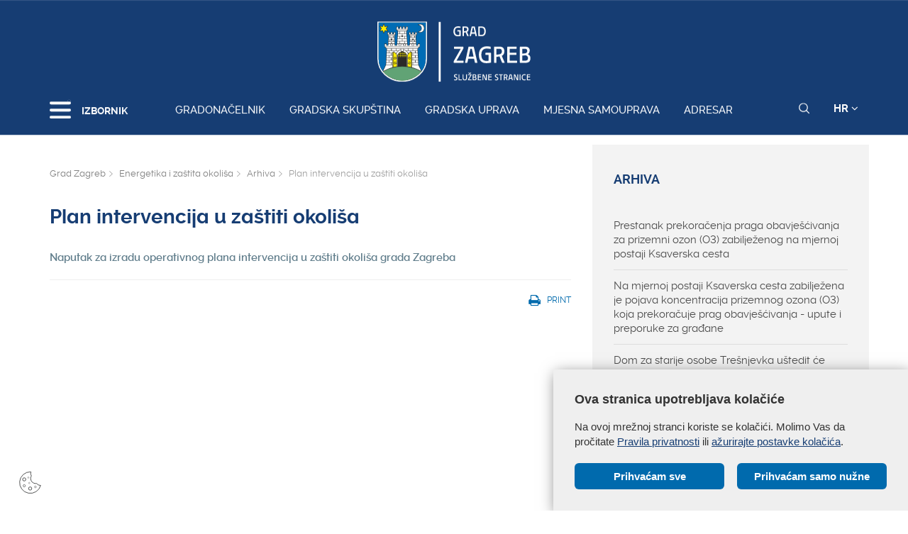

--- FILE ---
content_type: text/css
request_url: https://zagreb.hr/css/media-queries.css
body_size: 15269
content:
/*==========  Non-Mobile First Method  ==========*/

/* Large Devices, Wide Screens */
@media only screen and (min-width : 1170px){

}

@media only screen and (max-width : 1200px){
header .meniWrap a {margin-right: 15px; font-size: 14px;}
.hamburger {padding-right:0px; }

	.col-lg-8.col-md-12.text-left {
		text-align: center;
	}
	
	.col-lg-4.col-md-12.text-right {
		text-align: center;
		margin-top: 15px;
	}
	
	.soc.pull-right {
		float: none !important;
		width: 140px;
		margin: 0 auto;
		margin-top: 20px;
	}
	
	.novi_link_wrapper .konfMediji {
	    margin: 0 8px 10px 8px;
	}

}






@media only screen and (max-width : 1169px){
	header .meniWrap .linkovi {padding-bottom: 22px !important;}
	header .meniWrap a {margin-right: 15px;}
	.searchWrap input, .row.gumbi {margin-top: 15px;}
	.searchWrap h3 {margin-top: 0px;}

	#newsfilter .datum {
	width: 47.59%;
	}
	footer .brzi a {font-size: 13px;}
	footer .brzi ul li::before {margin-right: 5px; margin-left: 0;}
}

/* Medium Devices, Desktops */
@media only screen and (min-width : 992px){
    /* Let's get this party started */
.mls-submenu::-webkit-scrollbar, .mls-content::-webkit-scrollbar {
    width: 7px;
}
 
/* Track */
.mls-submenu::-webkit-scrollbar, .mls-content::-webkit-scrollbar-track {
    /*-webkit-box-shadow: inset 0 0 6px rgba(0, 153, 0, 1);*/ 
    -webkit-border-radius: 10px;
    border-radius: 10px;
}
 
/* Handle */
.mls-submenu::-webkit-scrollbar, .mls-content::-webkit-scrollbar-thumb {
    -webkit-border-radius: 10px;
    border-radius: 10px;
    background: rgba(0, 153, 0, 1); 
    /*-webkit-box-shadow: inset 0 0 6px rgba(0, 153, 0, 1);*/ 
}
.mls-submenu::-webkit-scrollbar, .mls-content::-webkit-scrollbar-thumb:window-inactive {
	background: rgba(0, 153, 0, 1); 
}


}
@media only screen and (max-width : 991px){
	
.advent-kugla {width: 320px; height: 320px; display: none;}

    .opis.landinglista {
        padding:0px;
        padding-bottom:20px; 
    }
        .opis.landinglista ul {
            padding-left:55px;
        }
        .opis.landinglista h3 {
            padding-left:30px;
        }

	header.sticky .logosticky {top:-5px; }
	header.sticky .alati {bottom: 35px;}
	header.sticky .izbornik {bottom: 15px;}
	header.sticky .ring-container {top: -60px;}
	header.sticky .logosticky img {margin-bottom: 20px;}
	.gimmeBrzi {
		display: none !important;
	}
	
	.sadrzaj .opis {padding-right: 0;}
	.sadrzaj .kalk-wrap {padding-right: 60px;}
	footer .brzi ul li {margin-left: 15px;}
	#newsfilter .datum {width: 100%;}
	header .logosticky {display: inline-block !important;}
	.noBigPic {margin-top: 100px;}
	footer .foo h4 {font-size: 16px;}
	footer .foo .fooLinkovi {margin-top: 20px; margin-bottom: 20px;}
	.soc {float: none !important; width: 100% !important; text-align: center; margin-top: 20px; border-top:1px solid #dedede; padding-top: 20px;}
	.fooLinkovi div {text-align: center; margin-bottom: 10px;}
	.servisiWrap .naslov {font-size: 14px;}
	header .meniWrap {margin-top: 0;}
	header .meniWrap .linkovi {display: none;}
	header .logo {position: absolute; top:-15px; left:0; right: 0; margin-left: auto; margin-right: auto; }
	header .izbornik .txt {display: none;}
	header .izbornik {left: 0px;}
	header.sticky {top:0; padding: 0;}
	header.sticky .logo {opacity: 1;}
	.slikaClanak {margin-top: 86px;}
	.turisti_link img {display: none; font-size: 13px;}
	.turisti_link { font-size: 14px; margin-top: 10px;}
	.turisti_txt .bold {margin-right: 20px;}
	.turisti_txt {margin-left: 0;}
	.searchWrap h3 {display: none;}
	.searchWrap {top:85px;}
	.searchWrap input {height: 48px;}
	.searchWrap .searchSubmit {height: 48px; padding: 12px 18px 12px 18px;}
	.gumb {font-size: 14px; padding: 7px 15px;}
	.sliderWrap {margin-top: 85px;}
	.slajd_txt h2{font-size: 24px;}
	.gradonacelnik_social {right: 0;}
	.slajd_txt {width: 40%}
	.searchWrap {position: absolute;}
	.novostiWrap .kratki {font-size: 14px;}
	.novostiWrap .naslov {font-size: 16px;}
	.box a {font-size: 14px;}
	.box h2 {font-size: 19px;}
	.sadrzaj .container {width: 100%;}
	.slikaClanak {height: 200px;}
	.fotogalerija .sivo {margin-bottom: 30px; text-align: center; height: auto !important;}
        .fotogalerija .sivo a {
            display: inline-block;
            text-align: left;
            padding: 10px 12px;
            color: #4a4a4a;
        }
	.fotogalerija .sivo a img {display: block;max-width: 100%;height: auto;}
	.sadrzaj .meni ul li a {font-size: 14px; line-height: auto;}
	/* .brzilinkoviWrap {display: none;} */
	
	.linkovi-novo {
		justify-content: flex-start;
	}
	
}

/* Extra Small Devices, Phones */
@media only screen and (max-width : 767px){
	
	.radio-group input {
		float: left;
		margin-top: 7px;
	}
	.radio-group label {
		margin-left: 25px;
		display: block;
	}
	.crveno {line-height: 10px; margin-left: 5px; font-weight: bold;}
	
	/* .clanak { */
		/* padding-top: 120px; */
	/* } */
	
	.radioWrap.pull-right {
		float: left !important;
	}
 	
	.sadrzaj .kalk-wrap {
		padding: 20px;
	}
	
	.pitanje {
		margin-bottom: 10px;
	}
	
	.projekti_entries_wrapper .swiper-wrapper {
		flex-wrap: nowrap;
		padding-bottom: 30px;
	}	
	
	.projekti_entries_wrapper .swiper-pagination {
		bottom: 0;
	}
	
	.novostiWrap {
		margin-top: 140px;
	}
	
	.at-share-btn-elements{
		display:flex;
	}
	
	.table-responsive{
		max-height:350px;
		overflow-y:scroll;
		
	}
	/* .table-responsive>.table>tbody>tr>td{ */
		/* white-space:break-spaces; */
	/* } */
	
	.projekti.covid {padding-top: 0 !important; margin-top: 0 !important;}
	.projekti.covid .projektopis {padding-top: 0;}
	.projekti.covid .naslov {width: 100%;}
	.projekti.covid .projektItem {padding:0 0 20px 0; border:1px solid #f2f2f2; background-color: #fff;}
	.projekti.covid img {width: 100%; height: auto; display: block; margin-bottom: 20px;}
	.projekti.covid .naslov, .projekti.covid .kratki {padding: 0px 20px;}
	.bozic-wrap {margin-top: 30px;}
	
	
.eulogo {margin: 0 auto;}
	.euzg-naslov {margin-top: 20px;}
	.mzg {padding: 20px; border:1px solid #ccc; margin: 20px 0;}
	.euzgwrap {padding:  20px 0; border:1px solid #ccc; margin:0;}
	/* .ring-container {display:none;} */
	.ez .txt {
	display: block;
	margin-bottom: 30px;
	}
	.ez .txt h2 {font-size: 14px !important;}

    .fotogalerija .sve.pull-right {
        position: relative;
        left: 50%;
        transform: translateX(-50%);
        margin-bottom: 24px;
    } 

    .fotogalerija .slick-dots {
        bottom: -27px!important;
    }

    .slajd_txt a {
    padding-right:10%;

    }
    .sliderWrap .slick-next, .sliderWrap .slick-prev {
        top:40%; 
    }
    .meni {
        margin-top:30px;
    }
    .listaitem .listatxt {
        padding-right:0px;
    }
    .fb_reset {
        margin-top:30px !important;
        width:320px !important; 
    }
    .fb-page fb_iframe_widget {
        width:320px !important;
    }
	.breadcrumbWrap {margin-bottom: 20px;padding: 14px 15px 0 0px;}
	.landinglink {margin-bottom: 10px;	}
	
	.landing .podnaslov {font-size: 22px; font-weight: normal; margin-top: 30px;}
	.sadrzaj .opis ul li {text-indent: -1.6em !important;}
	.sadrzaj .opis .sp-calc ul li {text-indent: 0 !important;}
    .sadrzaj .opis ul.drustvene_gradonacelnik li {text-indent:0 !important;}
	.sadrzaj .opis {line-height: 24px;}
	.noBigPic {margin-top: 130px;}
	.newswrap .row.margtop30 {
		margin-top:0 !important;
		
	}
        
    .sliderWrap .img-mobile {
        display: block;
        min-height: 220px;
        background-size: cover;
        background-position: 50% 50%;
    }
    
    .sliderWrap img {
        display: none;
    }
    .gradonacelnik_social .relative img {
        display:block;
    }
    .gradonacelnik_social  {
       display:none;
    }
    .sliderWrap .slick-next:hover,
    .sliderWrap .slick-prev:hover {
        background-color: transparent;
    }
    .newsitem .over {
        height:100%;
    }
    .newsitem .over .txt {
    position: absolute;
    bottom: 10px;
    left: 20px;
    padding-right: 10px;
    width:80%;
}
	.newswrap h2 {font-size:16px;}
	.newswrap .kratki {
		font-size: 13px;
		font-weight: normal;
		line-height: 18px;
        display:none;
	} 
	.newswrap .newsitem {
		margin-top: 10px;
	}
	
	.mls-submenu .ml-close {display: none;}
	.sadrzaj h1 {font-size: 20px;}
	/*.slikaClanak {display: none;}*/
	.znam {display: none;}
	.znamenitosti h2 {font-size:25px;}
	.znamenitosti h3 {font-size:20px;}
	.znamenitosti .plaviBox {width:100%; position: static;}
	.znamenitosti .plaviBox::after {display: none;}
	footer .foo h4 {font-size: 14px;}
	footer .foo {font-size: 14px;}
	footer .fooLinkovi {font-size: 12px;}
	.novostiWrap .col-sm-6, .servisiWrap .col-sm-6 {text-align: center;}
	.sectionNaslov {font-size: 18px !important;text-align: center;width: 100%;}
	.sve {clear: both;text-align: center;display: inline-block;float: none !important;}
    footer hr {
        display:none;
    }
    footer {
        padding-top:15px;
        border-top:1px solid #f3f3f3;
    }
	footer .foo {margin-top: 0; text-align: center;}
	.logoFoo, footer .foo .grad {float: none !important; text-align: center; margin: 0;}
	.logoFoo, footer .foo .grad {margin-bottom:20px; }
	.foo .racuni {margin-bottom: 20px;}
	.box .pljus {display: block;}
	header {position: fixed; z-index: 999;top:0;}
	/*.slikaClanak {margin-top: 0;}*/
	.vrijeme {display: none;}
	.searchWrap {height:auto !important; padding-bottom: 15px;top:30px; position: relative;z-index: 999;}
	/*.sliderWrap {display: none; margin-top: 100px;}*/ 
	.turisti_link {width: 100%; display: block;}
	.turisti .bold, .turisti .opis  {display: block; width: 100%; text-align: center;}
	.turisti .vrijeme {margin-right: 0px; width: 100%; text-align: center; margin-top: 5px;}
	.turistiToggle {position: absolute; right: 15px;}
	.turisti_txt .bold {margin-right: 10px;}
	.turisti .vrijeme {margin-right: 15px;}
	.row.gumbi {display: none;}
	.boxWrap .col-sm-3 {padding-left: 15px; padding-right: 15px;}
	.box .linkovi {display: none;}
	.box {height: auto; padding-top: 10px; padding-bottom: 10px;}
	.box h2 {font-size: 20px;}
	.sliderWrap {margin-top: 0px;}
    .slick-slide {min-height: 220px!important;}
    .slick-slide img {min-height: 220px!important;}
    .slick-slide .datum {font-size: 14px;}
    .slick-slide h2 {font-size: 18px;}
	.projekti h2  {width: 100%; text-align: center; font-weight: 900; margin: 20px 0; font-size: 22px; margin-bottom: 0;}
 
	.slajd_txt {width: auto;}

	/*overlay*/

	.overlay {display: none;}

	/*sidebar menu*/

	.submenu {
		margin-top: 0;
	}

	.submenu > li:first-child {
		border-top-width: 0;
	}

	.submenu > li:last-child {
		border-bottom-width: 0;
	}
	
	.sadrzaj .opis.landinglista ul li.bull-list a {
		margin-left: 45px;
	}
	
	.tamni.borderleft {border-top-left-radius: 0; border-bottom-left-radius: 0;}
	.tamni.borderright {border-top-right-radius: 0; border-bottom-right-radius: 0;}
	
	.galerija .slick-prev {
		top: 50%;
		width: 50px;
		height: 50px;
		left: 4px;
	}
	
	.galerija .slick-prev::before {
		left: 1px;
		font-weight: 600;
	}
	
	.galerija .slick-next {
		top: 50%;
		right: 7px;
		width: 50px;
		height: 50px
	}
	
	.galerija .slick-next::before {
		right: 1px;
		font-weight: 600;
	}
	
	.servisi .slick-prev {
		width: 60px;
		height: 60px;
		left: -5px;
	}
	
	.servisi .slick-prev::before {
		left: 0;
		font-weight: 600;
	}
	
	.servisi .slick-next {
		right: 0;
		width: 60px;
		height: 60px;
	}
	
	.servisi .slick-next::before {
		right: 5px;
		font-weight: 600;
	}
	
	.projekti_entries_wrapper .swiper-button-prev,
	.projekti_entries_wrapper .swiper-button-next {
		display: block;
	}
	
	.print_page {
		padding-bottom: 20px;
	}
	
	.linkovi-novo {
		justify-content: center;
		flex-wrap:wrap;
	}
}

@media only screen and (max-width : 575px){
	.responsive-iframe-container.height,
	.responsive-iframe-container.height .iframeWrap,
	.responsive-iframe-container.height .iframeWrap iframe {
		height: 1650px;
	}


}

@media only screen and (max-width : 480px){
	
	.projekti_entries_wrapper .swiper-slide {
		width: 100% !important;
	}
	header.sticky .searchWrap {
    top: 4px;
	}
	header .alati {bottom: 10px;}
	.ring-container {top: -35px;}
	header .izbornik {bottom: -13px;}
	header.sticky .logosticky img {
    margin-bottom: 10px;
	}
    .slick-slide .datum {font-size: 12px;}
    .slick-slide h2 {font-size: 16px;}
	header .logosticky img {position: relative;
top: -7px;}
	.projektItem {padding: 20px 0;}
	.projekti .naslov {font-weight: 700; font-size: 16px; line-height: 18px;}
header .logosticky {position: relative; top:15px; left: -20px;}

.bozic-wrap .middle {bottom: 10px;}
.bozic-wrap .middle .text {font-size: 14px; padding: 6px 11px;}

	/* iframe forma height korekcije */
	.responsive-iframe-container.height,
	.responsive-iframe-container.height .iframeWrap,
	.responsive-iframe-container.height .iframeWrap iframe {
		height: 1800px;
	}

}

/* iframe forma height korekcije */
@media only screen and (max-width : 440px){
	.responsive-iframe-container.height,
	.responsive-iframe-container.height .iframeWrap,
	.responsive-iframe-container.height .iframeWrap iframe {
		height: 1900px;
	}
}

@media only screen and (max-width : 400px){
	.responsive-iframe-container.height,
	.responsive-iframe-container.height .iframeWrap,
	.responsive-iframe-container.height .iframeWrap iframe {
		height: 2000px;
	}
}

@media only screen and (max-width : 375px){
	.responsive-iframe-container.height,
	.responsive-iframe-container.height .iframeWrap,
	.responsive-iframe-container.height .iframeWrap iframe {
		height: 2100px;
	}
}

@media only screen and (max-width : 360px){
	.responsive-iframe-container.height,
	.responsive-iframe-container.height .iframeWrap,
	.responsive-iframe-container.height .iframeWrap iframe {
		height: 2300px;
	}
}

/* Custom, iPhone Retina */
@media only screen and (max-width : 320px){

}



/*************** MOJE ********************/

@media only screen and (min-width : 884px) {
    .btn_aligner a.soloGumb + .soloGumb {
        margin-left: 30px !important;
    }
}


@media print {
	.breadcrumbWrap {
		display: none;
	}
	
    .kalk-wrap {
		padding: 0;
		border: none;
	}
	
	.result-wrap .radioWrap {
		float: left !important;
		margin-top: 10px;
		border: 1px solid #424242;
		color: #424242;
	}
	
	.result-wrap hr,
	.kalk-wrap hr {
		border-top: 1px solid #6e6e6e;
	}
	
	.radioWrap {
		display: inline-block;
	}
	
	.radioWrap.sh-radio span {
		width: auto;
	}
	
	.sp-calc {
		width: auto !important;
	}
	
	.sp-calc .dropdown-toggle span {
		text-align: left !important;
	}
	
	.vrstaObroka,
	.clanakStavak {
		width: auto !important;
		float: left !important;
	}	
	
	.sp-calc .dropdown-toggle span {
		font-weight: 700;
		font-size: 16px;
	}
	

}


--- FILE ---
content_type: image/svg+xml
request_url: https://zagreb.hr/img/logo-zagreb.svg
body_size: 21662
content:
<svg xmlns="http://www.w3.org/2000/svg" width="215.168" height="84.885" viewBox="0 0 215.168 84.885">
  <g id="Group_146" data-name="Group 146" transform="translate(-337.442 -521.884)">
    <path id="Path_757" data-name="Path 757" d="M372.307,605.887a35.343,35.343,0,0,1-24.038-9.2,30.229,30.229,0,0,1-9.977-22.257V522.734h68.031v51.694a30.225,30.225,0,0,1-9.977,22.257A35.344,35.344,0,0,1,372.307,605.887Z" fill="#2b2a29"/>
    <path id="Path_758" data-name="Path 758" d="M372.307,605.887a35.343,35.343,0,0,1-24.038-9.2,30.229,30.229,0,0,1-9.977-22.257V522.734h68.031v51.694a30.225,30.225,0,0,1-9.977,22.257A35.344,35.344,0,0,1,372.307,605.887Z" fill="none" stroke="#fefefe" stroke-miterlimit="22.926" stroke-width="1.7"/>
    <path id="Path_759" data-name="Path 759" d="M399.025,592.51l-.408-.223a53.393,53.393,0,0,0-52.686.038c-.021.02-.292.159-.341.185a33.4,33.4,0,0,0,11.6,9.082,35.189,35.189,0,0,0,30.236,0,33.374,33.374,0,0,0,11.6-9.082" fill="#61a375"/>
    <path id="Path_760" data-name="Path 760" d="M346.675,525.228l1.477,3.745,3.995-.6a.267.267,0,0,1,.234.447l-2.5,3.131,2.516,3.148a.267.267,0,0,1-.246.43l-4-.6-1.477,3.745a.267.267,0,0,1-.5,0l-1.477-3.745-3.995.6a.267.267,0,0,1-.233-.448l2.5-3.131-2.517-3.148a.266.266,0,0,1,.042-.374.27.27,0,0,1,.2-.055l3.995.6,1.477-3.745a.266.266,0,0,1,.5,0m56.848,6.292a6.39,6.39,0,0,1-.574,2.7,5.614,5.614,0,0,1-2.112,2.413,5.966,5.966,0,0,1-3.2.9,7.7,7.7,0,0,1-3.235-.754.267.267,0,0,1,.042-.5c2.3-.623,3.515-1.424,4.15-2.266a4.85,4.85,0,0,0,0-4.977c-.635-.841-1.848-1.642-4.15-2.265a.267.267,0,0,1-.033-.505,7.7,7.7,0,0,1,3.226-.749,5.973,5.973,0,0,1,3.2.895,5.619,5.619,0,0,1,2.111,2.413A6.387,6.387,0,0,1,403.523,531.52Zm-3.861,60.167a28.826,28.826,0,0,0,5.779-17.259V523.616H339.175v50.812a28.832,28.832,0,0,0,5.778,17.259l4.2-8.8,1.188-22.577-2.855-2.758a.265.265,0,0,1-.081-.2l-.022-4.075a.265.265,0,0,1,.265-.267h2.422a.268.268,0,0,1,.268.267l.007,2.2h1.912l.706-13.431-1.259-1.49a.271.271,0,0,1-.063-.173v-3.232a.268.268,0,0,1,.268-.267h2.143a.268.268,0,0,1,.268.267v2.082h1.609v-2.082a.268.268,0,0,1,.267-.267h2.144a.268.268,0,0,1,.267.267v2.082h1.608v-2.082a.268.268,0,0,1,.268-.267h2.146a.268.268,0,0,1,.268.267l0,3.232a.265.265,0,0,1-.063.172l-1.265,1.491.712,13.431h2.25l1.6-19.842-1.869-1.822a.267.267,0,0,1-.08-.2l.014-4.288a.267.267,0,0,1,.266-.267h2.241a.268.268,0,0,1,.268.268v2.293l1.7,0v-2.3a.268.268,0,0,1,.268-.268h2.24a.268.268,0,0,1,.268.268v2.3h1.706v-2.3a.268.268,0,0,1,.267-.268h2.24a.268.268,0,0,1,.268.268v2.3h1.706v-2.3a.268.268,0,0,1,.267-.268h2.241a.268.268,0,0,1,.267.268l.013,4.3a.263.263,0,0,1-.08.191l-1.868,1.822,1.6,19.842h2.255l.707-13.431-1.259-1.49a.271.271,0,0,1-.063-.173v-3.232a.268.268,0,0,1,.268-.267h2.143a.268.268,0,0,1,.268.267v2.082h1.608v-2.082a.268.268,0,0,1,.267-.267h2.144a.268.268,0,0,1,.268.267v2.082H390.3v-2.082a.268.268,0,0,1,.268-.267h2.146a.268.268,0,0,1,.267.267l0,3.232a.261.261,0,0,1-.064.172l-1.264,1.491.708,13.431h1.9v-2.2a.267.267,0,0,1,.267-.267h2.435a.268.268,0,0,1,.268.267l-.022,4.087a.269.269,0,0,1-.082.191l-2.854,2.758,1.187,22.577Z" fill="#006cb5"/>
    <path id="Path_761" data-name="Path 761" d="M369.585,569.5v-1.86h-1.921v1.86Zm2.455,0v-1.86h-1.921v1.86Zm2.456,0v-1.86h-1.921v1.86Zm.535-1.86v1.86h1.921v-1.86Zm-.535-2.31a.268.268,0,0,1,.535,0V567.1h2.188a.268.268,0,0,1,.267.268V569.5h.8a.268.268,0,0,1,0,.535h-.8v1.813a.267.267,0,0,1-.534,0v-1.813h-1.921v1.957a.268.268,0,0,1-.535,0v-1.957h-1.921v1.883a.268.268,0,1,1-.535,0v-1.883h-1.921v1.957a.267.267,0,1,1-.534,0v-1.957h-1.921v1.813a.268.268,0,0,1-.535,0v-1.813h-.8a.268.268,0,0,1,0-.535h.8v-2.127a.268.268,0,0,1,.267-.268h2.189v-1.775a.267.267,0,1,1,.534,0V567.1h1.921v-2.285a.268.268,0,0,1,.535,0V567.1H374.5Zm-14.988-.173-.373.148v20.614l.373.041Zm5.105,9.013v-1.175h-1.739a.268.268,0,0,1-.215-.108l-.575-.668-.255.135.122.287a.269.269,0,0,1-.075.31l-.766.632.765.631a.268.268,0,0,1,.076.31l-.122.288.255.134.587-.682a.266.266,0,0,1,.2-.093Zm0,6.778v-1.175h-1.739a.268.268,0,0,1-.215-.108l-.575-.668-.255.135.122.287a.268.268,0,0,1-.088.32l-.753.622.765.631a.267.267,0,0,1,.076.31l-.122.288.255.134.587-.682a.266.266,0,0,1,.2-.093Zm0,4.194v-3.659h-1.618l-.64.744a.268.268,0,0,1-.332.068l-.652-.344a.266.266,0,0,1-.129-.344l.14-.33-.858-.709a.282.282,0,0,1-.039-.038.267.267,0,0,1,.037-.375l.86-.71-.14-.33a.267.267,0,0,1,.121-.341l.66-.348a.266.266,0,0,1,.327.063l.645.749h1.618V574.7h-1.618l-.64.744a.268.268,0,0,1-.332.068l-.652-.344a.267.267,0,0,1-.129-.345l.14-.33-.846-.7a.386.386,0,0,1-.051-.048.268.268,0,0,1,.036-.376l.861-.711-.14-.329a.267.267,0,0,1,.121-.341l.66-.348a.266.266,0,0,1,.327.063l.645.749h1.618v-2.407a5.715,5.715,0,0,0-1.733-3.227,6.113,6.113,0,0,0-2.837-1.731v20.845Zm20.495.818.373-.041V565.3l-.373-.148ZM380,579.771v1.175h1.74a.274.274,0,0,1,.2.094l.586.682.255-.134-.122-.288a.267.267,0,0,1,.076-.31l.765-.631-.753-.622a.268.268,0,0,1-.088-.32l.122-.287-.255-.135-.574.668a.269.269,0,0,1-.215.108Zm0-6.778v1.175h1.74a.274.274,0,0,1,.2.094l.586.682.255-.134-.122-.287a.269.269,0,0,1,.076-.311l.765-.631-.765-.632a.267.267,0,0,1-.076-.31l.122-.287-.255-.135-.574.668a.269.269,0,0,1-.215.108Zm0-2.942v2.407h1.618l.645-.749a.266.266,0,0,1,.327-.063l.66.348a.267.267,0,0,1,.121.341l-.14.329.861.711a.267.267,0,0,1,.036.376.253.253,0,0,1-.051.047l-.846.7.14.33a.267.267,0,0,1-.128.345l-.653.344a.268.268,0,0,1-.332-.068l-.64-.744H380v4.533h1.618l.645-.749a.266.266,0,0,1,.327-.063l.66.348a.267.267,0,0,1,.121.341l-.14.33.86.71a.266.266,0,0,1,.037.375.279.279,0,0,1-.039.038l-.858.709.14.33a.266.266,0,0,1-.128.344l-.653.344a.268.268,0,0,1-.332-.068l-.64-.744H380v3.659l4.571.8V565.093a6.111,6.111,0,0,0-2.838,1.731A5.721,5.721,0,0,0,380,570.051Zm-32.269-40.685-1.306-3.313-1.3,3.3a.266.266,0,0,1-.291.178L341.3,529l2.222,2.779a.266.266,0,0,1,0,.336L341.3,534.9l3.533-.529a.269.269,0,0,1,.287.167l1.307,3.314,1.3-3.3a.269.269,0,0,1,.292-.178l3.533.529-2.222-2.779a.266.266,0,0,1,0-.336L351.554,529l-3.533.529A.267.267,0,0,1,347.733,529.366Z" fill="#ffed00"/>
    <path id="Path_762" data-name="Path 762" d="M402.465,534a6.127,6.127,0,0,0,0-4.954,5.079,5.079,0,0,0-1.912-2.184,5.424,5.424,0,0,0-2.911-.812,6.922,6.922,0,0,0-2.319.419,7.13,7.13,0,0,1,3.7,2.244,5.364,5.364,0,0,1,0,5.62,7.13,7.13,0,0,1-3.7,2.243,6.9,6.9,0,0,0,2.319.42,5.433,5.433,0,0,0,2.911-.812A5.092,5.092,0,0,0,402.465,534m-30.158,29.574h1.124l.718-3.5h-3.682l.717,3.5Zm-9.944-23.451,0-2.7h-1.613v2.082a.267.267,0,0,1-.267.267h-2.143a.268.268,0,0,1-.268-.267v-2.082h-1.608v2.082a.268.268,0,0,1-.268.267h-2.144a.268.268,0,0,1-.267-.267v-2.082h-1.609v2.7Zm-1.19,1.571.88-1.036h-9.572l.875,1.036Zm-6.709.534h-.978l-.12,2.3h1.1Zm5.066,0H355v2.3h4.531Zm1.635,2.3-.122-2.3h-.978v2.3ZM357,550.715H353.04l-.121,2.3H357Zm4.618,2.3-.121-2.3h-3.962v2.3Zm18.266-19.481.016-.016-.013-3.92h-1.707v2.3a.268.268,0,0,1-.268.268h-2.241a.268.268,0,0,1-.267-.268v-2.3h-1.7v2.3a.268.268,0,0,1-.268.268h-2.241a.268.268,0,0,1-.267-.268v-2.3h-1.706v2.3a.268.268,0,0,1-.267.267l-2.241-.005a.268.268,0,0,1-.267-.267v-2.292h-1.708l-.013,3.92.016.016Zm-1.9,1.863a.291.291,0,0,1,.039-.048l1.314-1.28h-14.05l1.3,1.269a.288.288,0,0,1,.051.059Zm-9.194.535h-2.139l-.242,2.988h2.381Zm6.508,0h-5.973v2.988h5.973Zm2.916,2.988-.241-2.988h-2.14v2.988Zm-6.17,7.582h-6.248l-.241,2.989h6.489Zm7.025,2.989-.242-2.989h-6.248v2.989Zm-10.279.535h-3.279l-.241,2.989h3.52Zm6.508,0h-5.973v2.989h5.973Zm4.056,2.989-.242-2.989h-3.279v2.989Zm13.1-12.891,0-2.7h-1.613v2.082a.268.268,0,0,1-.267.267h-2.144a.268.268,0,0,1-.267-.267v-2.082h-1.609v2.082a.268.268,0,0,1-.268.267h-2.143a.267.267,0,0,1-.267-.267v-2.082H382.26v2.7Zm-1.189,1.571.879-1.036h-9.571l.875,1.036Zm-6.71.534h-.977l-.121,2.3h1.1Zm5.066,0h-4.531v2.3h4.531Zm1.635,2.3-.121-2.3h-.979v2.3Zm-4.168,6.194h-3.957l-.12,2.3h4.077Zm4.616,2.3-.121-2.3h-3.96v2.3Zm-33.075.535H355.9v1.935h2.728Zm11.794,0H367.69v1.935h2.728Zm6.508,0H374.2v1.935h2.728Zm11.794,0h-2.728v1.935h2.728Zm7.713,3.943.248-.239.019-3.7h-1.9v2.2a.267.267,0,0,1-.267.267h-2.421a.268.268,0,0,1-.267-.254l-.117-2.216h-2.472v2.2a.268.268,0,0,1-.268.267h-3.263a.268.268,0,0,1-.267-.267v-2.2h-2.479l-.116,2.2a.268.268,0,0,1-.268.267h-2.755a.267.267,0,0,1-.266-.246l-.18-2.224h-1.932v2.2a.268.268,0,0,1-.268.267H373.93a.268.268,0,0,1-.267-.267v-2.2h-2.71v2.2a.268.268,0,0,1-.268.267h-3.263a.268.268,0,0,1-.268-.267v-2.2h-1.932l-.179,2.213a.267.267,0,0,1-.267.257h-2.749a.267.267,0,0,1-.266-.254l-.118-2.216h-2.484v2.2a.268.268,0,0,1-.268.267h-3.263a.267.267,0,0,1-.267-.267v-2.2h-2.47l-.116,2.2a.268.268,0,0,1-.267.267h-2.43a.268.268,0,0,1-.267-.267l-.008-2.2h-1.888l.02,3.7.248.239ZM357,579.82h-7.15l-.145,2.757H357Zm-3.309-3.292H350.02l-.145,2.757h3.813ZM357,573.236h-6.8l-.145,2.757H357Zm-3.309-3.293h-3.322l-.144,2.758h3.466ZM357,566.652H350.54l-.145,2.757H357Zm-3.309-3.293h-2.975l-.145,2.758h3.12ZM357,560.067h-6.158a.265.265,0,0,1,.039.153l-.137,2.605H357Zm30.621,2.758h6.257l-.137-2.605a.259.259,0,0,1,.039-.153h-6.159Zm3.309,3.292h3.121l-.145-2.758h-2.976Zm-3.309,3.292h6.6l-.145-2.757h-6.458Zm3.309,3.292h3.467l-.145-2.758h-3.322Zm-3.309,3.292h6.949l-.145-2.757h-6.8Zm3.309,3.292h3.813l-.145-2.757h-3.668Zm-3.309,3.292h7.295l-.145-2.757h-7.15Zm-23.971-22.51h-6.115v2.758h6.115Zm17.322,2.758h6.114v-2.758h-6.114Zm5.047,6.584h1.067v-2.757h-1.067Zm0,3.292h4.376v-2.758h-4.376Zm0,3.292h1.067v-2.757h-1.067Zm0,3.292h4.376v-2.757h-4.376Zm0,3.292h1.067V579.82h-1.067Zm-.1,3.784c1.157.3,2.256.632,3.3.981a59.727,59.727,0,0,1,9.877,4.4l-4.119-8.63h-8.961v3.044A.268.268,0,0,1,385.919,586.361ZM358.6,583.112h-8.962l-4.119,8.63a59.814,59.814,0,0,1,9.877-4.4c1.044-.349,2.144-.679,3.3-.981a.267.267,0,0,1-.1-.205Zm0-3.292h-1.068v2.757H358.6Zm0-3.292h-4.377v2.757H358.6Zm0-3.292h-1.068v2.757H358.6Zm0-3.293h-4.377V572.7H358.6Zm0-3.291h-1.068v2.757H358.6Zm16.2-7.12h19.517l1.56-1.508H348.736l1.561,1.508H374.8Zm15.349-9.352h1.4l-.121-2.295h-1.278Zm-5.6-2.295h-1.275l-.12,2.295h1.395Zm3.877,0a1.114,1.114,0,0,1-2.168,0h-1.174v2.295h4.531v-2.295Zm-1.344-2.829h-3.659l-.121,2.295h2.961a1.116,1.116,0,0,1,.819-.808Zm.535,1.491a1.116,1.116,0,0,1,.8.8H391.4l-.121-2.295h-3.661Zm-11.789-.583h2.951l-.241-2.989h-2.71Zm-7.043-2.989h-2.709l-.242,2.989h2.951Zm4.579,0a1.115,1.115,0,0,1-2.128,0h-1.916v2.989h5.973v-2.989Zm-1.325-3.524h-5.678l-.242,2.989H371.2a1.116,1.116,0,0,1,.835-.881Zm.535,2.111a1.116,1.116,0,0,1,.822.878h5.1l-.242-2.989h-5.678Zm-2.362,19.924-.291-1.419h-5.741v2.758h2.94A8.839,8.839,0,0,1,370.213,561.486Zm7.276,1.339h2.945v-2.758h-5.741l-.291,1.42A8.867,8.867,0,0,1,377.489,562.825Zm6.82,1.787c.151-.042.306-.079.463-.108a.264.264,0,0,1,.166.01l.9.355a.267.267,0,0,1,.18.252v1h4.376v-2.758h-6.083Zm-3.887,1.505H381.7a6.718,6.718,0,0,1,2.077-1.325v-1.433H378.2c.063.053.125.107.186.161A9.2,9.2,0,0,1,380.422,566.117Zm.418.92c.1-.13.212-.259.327-.385h-.486C380.738,566.781,380.791,566.909,380.84,567.037Zm-16.686.515a5.089,5.089,0,0,1,.994,2.5V585.11c.149-.02.3-.039.448-.057V569.238a3.074,3.074,0,0,1,.357-1.184,7.663,7.663,0,0,1,5.033-3.962h2.629a7.671,7.671,0,0,1,5.034,3.962,3.074,3.074,0,0,1,.357,1.184v15.814c.154.018.308.038.461.058V570.051a5.092,5.092,0,0,1,.99-2.494,8.471,8.471,0,0,0-2.43-3.637,8.357,8.357,0,0,0-3.733-1.909l-.429,2.1H370.75l-.43-2.1a8.356,8.356,0,0,0-3.738,1.91A8.473,8.473,0,0,0,364.154,567.552Zm-.226-.9h-.479q.168.188.323.38C363.82,566.906,363.872,566.779,363.928,566.652Zm-3.622-3.293h-6.083v2.758H358.6v-1a.266.266,0,0,1,.179-.252l.9-.355a.267.267,0,0,1,.167-.01c.157.029.311.066.462.108Zm2.613,2.758h1.268a9.222,9.222,0,0,1,2.041-2.6c.061-.054.124-.108.187-.161h-5.574v1.433A6.723,6.723,0,0,1,362.919,566.117Zm-2.854-15.937h1.4l-.122-2.295h-1.278Zm-5.6-2.295h-1.275l-.121,2.295h1.4Zm3.879,0a1.115,1.115,0,0,1-2.169,0H355v2.295h4.531v-2.295ZM357,545.056h-3.66l-.12,2.295h2.962a1.115,1.115,0,0,1,.818-.808Zm.535,1.491a1.115,1.115,0,0,1,.806.8h2.977l-.122-2.295h-3.661Z" fill="#fefefe" fill-rule="evenodd"/>
    <path id="Path_763" data-name="Path 763" d="M454.444,534.5a.338.338,0,0,0-.353-.353h-3.946a.35.35,0,0,0-.353.353v1.08a.364.364,0,0,0,.353.354h2.326v4.839a9.47,9.47,0,0,1-1.786.187c-2.43,0-4.279-1.308-4.279-5.151,0-4.071,2.056-5.193,4.632-5.193a16.378,16.378,0,0,1,2.825.333.3.3,0,0,0,.353-.291v-1.143a.512.512,0,0,0-.353-.436,15.234,15.234,0,0,0-2.866-.29c-3.8,0-6.647,2.035-6.647,7.02,0,5.338,2.866,6.979,6.335,6.979a16.9,16.9,0,0,0,3.739-.457h.02Z" fill="#fefefe"/>
    <path id="Path_764" data-name="Path 764" d="M458.993,530.826h2.431c1.495,0,2.077.789,2.077,2.2,0,1.62-.852,2.243-2.389,2.451l-2.119.291Zm-.353,11.715a.35.35,0,0,0,.353-.354V537.6l2.555-.374,2.036,5.006a.5.5,0,0,0,.477.312h1.434a.266.266,0,0,0,.249-.4l-2.326-5.442a3.71,3.71,0,0,0,2.139-3.718c0-2.181-.831-3.946-4.113-3.946h-4.091a.365.365,0,0,0-.354.353v12.794a.365.365,0,0,0,.354.354Z" fill="#fefefe"/>
    <path id="Path_765" data-name="Path 765" d="M471.5,530.826h1.246l1.413,6.5h-4.071Zm-2.887,11.715a.444.444,0,0,0,.436-.354l.665-3.073h4.84l.685,3.073a.446.446,0,0,0,.436.354h1.35a.27.27,0,0,0,.27-.354l-2.908-12.794a.481.481,0,0,0-.436-.353h-3.635a.445.445,0,0,0-.436.353l-2.825,12.794a.289.289,0,0,0,.271.354Z" fill="#fefefe"/>
    <path id="Path_766" data-name="Path 766" d="M481.28,530.826H483.9c2.576,0,3.822,1.6,3.822,4.964,0,3.469-1.412,4.964-3.822,4.964H481.28Zm2.783,11.715c3.594,0,5.65-2.244,5.65-6.751,0-4.569-2.015-6.75-5.65-6.75h-4.424a.364.364,0,0,0-.353.353v12.794a.365.365,0,0,0,.353.354Z" fill="#fefefe"/>
    <path id="Path_767" data-name="Path 767" d="M457.95,580.1a.614.614,0,0,0,.6-.6V577.72a.614.614,0,0,0-.6-.6h-9.357l9.357-16.576a2.05,2.05,0,0,0,.316-1.087v-1.542a.614.614,0,0,0-.6-.6H445.649a.592.592,0,0,0-.6.6v1.823a.591.591,0,0,0,.6.595h8.972l-9.638,16.893a2.53,2.53,0,0,0-.28,1.121v1.157a.614.614,0,0,0,.6.6Z" fill="#fefefe"/>
    <path id="Path_768" data-name="Path 768" d="M468.114,560.337h2.1l2.383,10.97h-6.869ZM463.242,580.1a.749.749,0,0,0,.736-.6l1.122-5.187h8.166l1.156,5.187a.75.75,0,0,0,.736.6h2.278a.455.455,0,0,0,.456-.6l-4.907-21.589a.813.813,0,0,0-.736-.6h-6.133a.751.751,0,0,0-.736.6l-4.766,21.589a.486.486,0,0,0,.456.6Z" fill="#fefefe"/>
    <path id="Path_769" data-name="Path 769" d="M497.1,566.54a.57.57,0,0,0-.6-.595h-6.659a.591.591,0,0,0-.6.595v1.823a.615.615,0,0,0,.6.6h3.925v8.165a15.968,15.968,0,0,1-3.014.316c-4.1,0-7.219-2.208-7.219-8.692,0-6.869,3.47-8.761,7.815-8.761a27.552,27.552,0,0,1,4.766.561.51.51,0,0,0,.6-.491V558.13a.861.861,0,0,0-.6-.736,25.681,25.681,0,0,0-4.836-.491c-6.413,0-11.215,3.434-11.215,11.845,0,9.007,4.837,11.776,10.689,11.776a28.5,28.5,0,0,0,6.309-.771h.035Z" fill="#fefefe"/>
    <path id="Path_770" data-name="Path 770" d="M504.772,560.337h4.1c2.524,0,3.505,1.332,3.505,3.715,0,2.734-1.437,3.785-4.03,4.136l-3.575.49Zm-.6,19.766a.59.59,0,0,0,.6-.6v-7.746l4.31-.631,3.435,8.447a.844.844,0,0,0,.806.525h2.418a.447.447,0,0,0,.421-.665l-3.925-9.182c2.138-1.017,3.61-2.874,3.61-6.274,0-3.68-1.4-6.659-6.94-6.659H502a.615.615,0,0,0-.6.6v21.589a.614.614,0,0,0,.6.6Z" fill="#fefefe"/>
    <path id="Path_771" data-name="Path 771" d="M533.089,580.1a.614.614,0,0,0,.6-.6v-1.823a.614.614,0,0,0-.6-.6h-9.778v-8.2h8.937a.591.591,0,0,0,.6-.6V566.47a.57.57,0,0,0-.6-.595h-8.937v-5.538h9.217a.614.614,0,0,0,.6-.595v-1.823a.614.614,0,0,0-.6-.6H520.543a.614.614,0,0,0-.6.6v21.589a.614.614,0,0,0,.6.6Z" fill="#fefefe"/>
    <path id="Path_772" data-name="Path 772" d="M541.01,560.337h3.505c2.207,0,3.5.666,3.5,3.014,0,2.243-1.367,3.225-4.066,3.505l-2.943.315Zm3.96,9.218a7.032,7.032,0,0,0,.841-.141c1.752.631,3.329,1.893,3.329,4.031,0,2.593-1.507,3.644-4.135,3.644H541.01V569.94Zm.21,10.548c4.591,0,7.43-1.822,7.43-6.588a5.813,5.813,0,0,0-3.715-5.432,5.9,5.9,0,0,0,2.594-4.977c0-4.03-2.138-5.783-6.974-5.783h-6.274a.615.615,0,0,0-.6.6v21.589a.614.614,0,0,0,.6.6Z" fill="#fefefe"/>
    <line id="Line_1" data-name="Line 1" y2="84.143" transform="translate(425.001 522.627)" fill="none" stroke="#fefefe" stroke-miterlimit="22.926" stroke-width="2.831"/>
    <path id="Path_773" data-name="Path 773" d="M449.941,602.317c0-2.766-3.62-2.23-3.62-3.939,0-.866.65-1.134,1.466-1.134a7.468,7.468,0,0,1,1.517.165.178.178,0,0,0,.217-.178v-.676a.275.275,0,0,0-.2-.267,6.073,6.073,0,0,0-1.517-.179c-1.428,0-2.741.612-2.741,2.346,0,2.6,3.62,2.1,3.62,3.9,0,.969-.714,1.223-1.58,1.223a7.089,7.089,0,0,1-1.683-.216.169.169,0,0,0-.2.178v.7a.271.271,0,0,0,.2.255,7.7,7.7,0,0,0,1.785.2c1.555,0,2.74-.65,2.74-2.384" fill="#fefefe"/>
    <path id="Path_774" data-name="Path 774" d="M455.922,604.548a.223.223,0,0,0,.216-.217v-.662a.223.223,0,0,0-.216-.217h-3.238v-6.973a.215.215,0,0,0-.217-.217h-.791a.223.223,0,0,0-.216.217v7.852a.223.223,0,0,0,.216.217Z" fill="#fefefe"/>
    <path id="Path_775" data-name="Path 775" d="M463.317,601.336v-4.857a.215.215,0,0,0-.217-.217h-.79a.224.224,0,0,0-.217.217v4.653c0,1.886-.574,2.435-1.823,2.435s-1.861-.536-1.861-2.308v-4.78a.224.224,0,0,0-.217-.217h-.79a.224.224,0,0,0-.217.217v4.882c0,2.244.88,3.34,3.047,3.34,2.269,0,3.085-1.249,3.085-3.365" fill="#fefefe"/>
    <path id="Path_776" data-name="Path 776" d="M469.577,604.548a.224.224,0,0,0,.217-.217v-.65a.223.223,0,0,0-.217-.216h-3.4l3.4-6.03a.744.744,0,0,0,.115-.4v-.561a.223.223,0,0,0-.217-.217H465.1a.215.215,0,0,0-.217.217v.663a.214.214,0,0,0,.217.216h3.263l-3.505,6.145a.916.916,0,0,0-.1.408v.42a.223.223,0,0,0,.216.217Zm-1.976-9.012a.6.6,0,0,0,.383-.128l1.185-1.007a.22.22,0,0,0,.039-.306l-.332-.395a.222.222,0,0,0-.306-.038l-1.249.981-1.249-.968a.222.222,0,0,0-.306.038l-.319.395a.221.221,0,0,0,.025.306l1.173.994a.684.684,0,0,0,.383.128Z" fill="#fefefe"/>
    <path id="Path_777" data-name="Path 777" d="M472.587,597.358h1.275c.8,0,1.275.243,1.275,1.1,0,.816-.5,1.173-1.479,1.275l-1.071.114Zm1.441,3.353a2.33,2.33,0,0,0,.306-.051,1.593,1.593,0,0,1,1.211,1.466c0,.943-.548,1.326-1.5,1.326h-1.454v-2.6Zm.076,3.837c1.67,0,2.7-.662,2.7-2.4a2.114,2.114,0,0,0-1.351-1.976,2.146,2.146,0,0,0,.943-1.81c0-1.466-.778-2.1-2.537-2.1H471.58a.223.223,0,0,0-.216.217v7.852a.223.223,0,0,0,.216.217Z" fill="#fefefe"/>
    <path id="Path_778" data-name="Path 778" d="M483.2,604.548a.223.223,0,0,0,.217-.217v-.662a.223.223,0,0,0-.217-.217h-3.557v-2.983h3.251a.215.215,0,0,0,.217-.217v-.663a.207.207,0,0,0-.217-.216h-3.251v-2.015h3.353a.223.223,0,0,0,.217-.216v-.663a.224.224,0,0,0-.217-.217h-4.36a.223.223,0,0,0-.216.217v7.852a.223.223,0,0,0,.216.217Z" fill="#fefefe"/>
    <path id="Path_779" data-name="Path 779" d="M486.09,604.548a.224.224,0,0,0,.217-.217v-6.4l3.021,6.425a.341.341,0,0,0,.306.191h1.288a.223.223,0,0,0,.216-.217v-7.852a.223.223,0,0,0-.216-.217h-.778a.224.224,0,0,0-.217.217V602.8l-2.97-6.349a.323.323,0,0,0-.293-.191h-1.351a.223.223,0,0,0-.217.217v7.852a.223.223,0,0,0,.217.217Z" fill="#fefefe"/>
    <path id="Path_780" data-name="Path 780" d="M497.973,604.548a.224.224,0,0,0,.217-.217v-.662a.224.224,0,0,0-.217-.217h-3.557v-2.983h3.251a.215.215,0,0,0,.216-.217v-.663a.207.207,0,0,0-.216-.216h-3.251v-2.015h3.353a.222.222,0,0,0,.216-.216v-.663a.223.223,0,0,0-.216-.217h-4.36a.224.224,0,0,0-.217.217v7.852a.224.224,0,0,0,.217.217Z" fill="#fefefe"/>
    <path id="Path_781" data-name="Path 781" d="M507.357,602.317c0-2.766-3.621-2.23-3.621-3.939,0-.866.65-1.134,1.466-1.134a7.468,7.468,0,0,1,1.517.165.178.178,0,0,0,.217-.178v-.676a.274.274,0,0,0-.2-.267,6.073,6.073,0,0,0-1.517-.179c-1.428,0-2.741.612-2.741,2.346,0,2.6,3.621,2.1,3.621,3.9,0,.969-.715,1.223-1.581,1.223a7.089,7.089,0,0,1-1.683-.216.169.169,0,0,0-.2.178v.7a.271.271,0,0,0,.2.255,7.7,7.7,0,0,0,1.785.2c1.555,0,2.741-.65,2.741-2.384" fill="#fefefe"/>
    <path id="Path_782" data-name="Path 782" d="M511.31,604.548a.215.215,0,0,0,.217-.217v-6.973h1.963a.222.222,0,0,0,.216-.216v-.663a.223.223,0,0,0-.216-.217h-5.112a.223.223,0,0,0-.217.217v.663a.223.223,0,0,0,.217.216h1.938v6.973a.215.215,0,0,0,.216.217Z" fill="#fefefe"/>
    <path id="Path_783" data-name="Path 783" d="M516.27,597.358h1.492c.918,0,1.275.485,1.275,1.352,0,.994-.523,1.377-1.466,1.5l-1.3.178Zm-.216,7.19a.215.215,0,0,0,.216-.217v-2.817l1.569-.229,1.249,3.072a.306.306,0,0,0,.293.191h.879a.163.163,0,0,0,.153-.242l-1.427-3.34a2.278,2.278,0,0,0,1.313-2.282c0-1.338-.51-2.422-2.524-2.422h-2.512a.223.223,0,0,0-.216.217v7.852a.223.223,0,0,0,.216.217Z" fill="#fefefe"/>
    <path id="Path_784" data-name="Path 784" d="M524.188,597.358h.765l.867,3.991h-2.5Zm-1.772,7.19a.272.272,0,0,0,.268-.217l.408-1.886h2.97l.421,1.886a.272.272,0,0,0,.268.217h.828a.166.166,0,0,0,.166-.217l-1.785-7.852a.3.3,0,0,0-.267-.217h-2.231a.273.273,0,0,0-.268.217l-1.734,7.852a.178.178,0,0,0,.166.217Z" fill="#fefefe"/>
    <path id="Path_785" data-name="Path 785" d="M530.207,604.548a.223.223,0,0,0,.216-.217v-6.4l3.022,6.425a.339.339,0,0,0,.306.191h1.287a.223.223,0,0,0,.217-.217v-7.852a.223.223,0,0,0-.217-.217h-.778a.223.223,0,0,0-.216.217V602.8l-2.97-6.349a.324.324,0,0,0-.294-.191h-1.351a.223.223,0,0,0-.216.217v7.852a.223.223,0,0,0,.216.217Z" fill="#fefefe"/>
    <path id="Path_786" data-name="Path 786" d="M538.316,604.548a.215.215,0,0,0,.216-.217v-7.852a.215.215,0,0,0-.216-.217h-.791a.223.223,0,0,0-.216.217v7.852a.223.223,0,0,0,.216.217Z" fill="#fefefe"/>
    <path id="Path_787" data-name="Path 787" d="M545.647,604.421a.3.3,0,0,0,.2-.281v-.675a.152.152,0,0,0-.217-.14,6.024,6.024,0,0,1-1.67.267c-1.465,0-2.536-.969-2.536-3.149,0-2.319,1.109-3.2,2.562-3.2a6.047,6.047,0,0,1,1.619.229.184.184,0,0,0,.217-.166v-.713a.316.316,0,0,0-.217-.281,6.767,6.767,0,0,0-1.683-.2c-2.218,0-3.76,1.39-3.76,4.334s1.529,4.258,3.671,4.258a5.375,5.375,0,0,0,1.81-.28" fill="#fefefe"/>
    <path id="Path_788" data-name="Path 788" d="M552.2,604.548a.224.224,0,0,0,.217-.217v-.662a.224.224,0,0,0-.217-.217h-3.557v-2.983H551.9a.215.215,0,0,0,.217-.217v-.663a.207.207,0,0,0-.217-.216h-3.251v-2.015H552a.223.223,0,0,0,.217-.216v-.663a.223.223,0,0,0-.217-.217h-4.36a.223.223,0,0,0-.216.217v7.852a.223.223,0,0,0,.216.217Z" fill="#fefefe"/>
  </g>
</svg>
